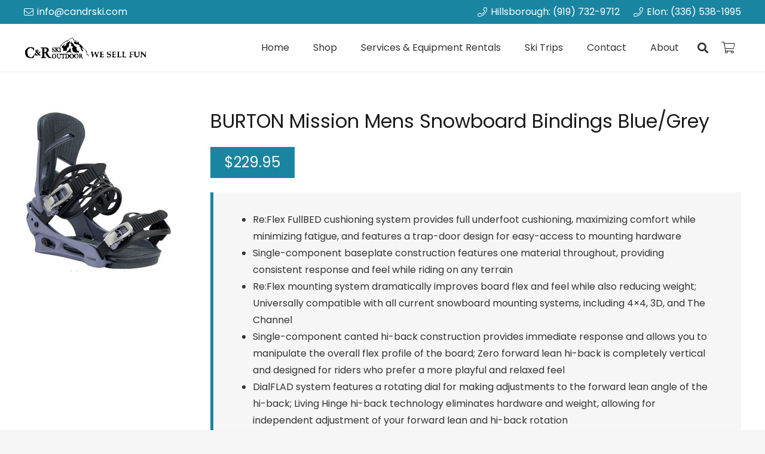

--- FILE ---
content_type: text/css
request_url: https://www.candrski.com/wp-content/plugins/despotic-always-sunny/assets/css/style.min.css?ver=6.9
body_size: 903
content:
@font-face{font-family:"Bebas Neue Light";src:url(../bebasneuefont/webfonts/bebasneue_light-webfont.eot);src:url(../bebasneuefont/webfonts/bebasneue_light-webfont.eot?#iefix) format('embedded-opentype'),url(../bebasneuefont/webfonts/bebasneue_light-webfont.woff2) format('woff2'),url(../bebasneuefont/webfonts/bebasneue_light-webfont.woff) format('woff'),url(../bebasneuefont/webfonts/bebasneue_light-webfont.ttf) format('truetype')}@font-face{font-family:"Bebas Neue";src:url(../bebasneuefont/webfonts/33F370_0_0.eot);src:url(../bebasneuefont/webfonts/33F370_0_0.eot?#iefix) format('embedded-opentype'),url(../bebasneuefont/webfonts/33F370_0_0.woff2) format('woff2'),url(../bebasneuefont/webfonts/33F370_0_0.woff) format('woff'),url(../bebasneuefont/webfonts/33F370_0_0.ttf) format('truetype')}.dsptc-weather-shortcode,.dsptc-weather-widget{height:auto;width:100%;-webkit-border-radius:10px;-moz-border-radius:10px;border-radius:10px;background:#c9b9ee;background:-webkit-linear-gradient(#c9b9ee,#5a3c76);background:-o-linear-gradient(#c9b9ee,#5a3c76);background:-moz-linear-gradient(#c9b9ee,#5a3c76);background:linear-gradient(#c9b9ee,#5a3c76);overflow:hidden;letter-spacing:.1em}.dsptc-weather-shortcode .dsptc-weather-container,.dsptc-weather-widget .dsptc-weather-container{padding:16px 8% 11px}.dsptc-weather-shortcode .dsptc-city-date,.dsptc-weather-widget .dsptc-city-date{border-bottom:1px solid #fff;box-sizing:border-box;line-height:33px;position:relative;top:-8px;left:-1px}.dsptc-weather-shortcode .dsptc-user-city,.dsptc-weather-widget .dsptc-user-city{color:#fff;font-family:"Bebas Neue",sans-serif;font-size:24px;float:left;letter-spacing:.1em;position:relative;bottom:3px;text-transform:uppercase}.dsptc-weather-shortcode .dsptc-date,.dsptc-weather-widget .dsptc-date{color:#fff;font-family:"Bebas Neue Light",sans-serif;font-size:24px;float:right;letter-spacing:.1em;text-transform:uppercase;line-height:34px}.dsptc-weather-shortcode .dsptc-main-container,.dsptc-weather-widget .dsptc-main-container{margin:0 20%}.dsptc-weather-shortcode .dsptc-icon,.dsptc-weather-widget .dsptc-icon{width:100%;height:auto;padding-top:11px;text-align:center;margin:0 auto}.dsptc-weather-shortcode .dsptc-icon img,.dsptc-weather-widget .dsptc-icon img{max-width:94px}.dsptc-weather-shortcode .dsptc-main-temp,.dsptc-weather-widget .dsptc-main-temp{color:#fff;font-family:"Bebas Neue",sans-serif;font-size:50px;text-align:center;position:relative;text-transform:uppercase;line-height:1em;margin-top:10px}.dsptc-weather-shortcode .dsptc-weather-description,.dsptc-weather-widget .dsptc-weather-description{color:#fff;font-family:"Bebas Neue",sans-serif;font-size:14px;text-align:center;position:relative;border-bottom:1px solid #fff;padding-bottom:8px;text-transform:uppercase;margin-top:4px}.dsptc-weather-shortcode .dsptc-weather-details,.dsptc-weather-widget .dsptc-weather-details{display:-webkit-box;display:-ms-flexbox;display:flex;-webkit-box-pack:justify;-ms-flex-pack:justify;justify-content:space-between;text-align:center;margin-top:14px;position:relative;line-height:19px;padding-bottom:17px}.dsptc-weather-shortcode .dsptc-result,.dsptc-weather-widget .dsptc-result{font-family:"Bebas Neue",sans-serif;font-size:16px;display:block;text-transform:uppercase}.dsptc-weather-shortcode .dsptc-clouds,.dsptc-weather-shortcode .dsptc-humidity,.dsptc-weather-shortcode .dsptc-wind,.dsptc-weather-widget .dsptc-clouds,.dsptc-weather-widget .dsptc-humidity,.dsptc-weather-widget .dsptc-wind{font-family:"Bebas Neue",sans-serif;font-size:15px;color:#fff;text-transform:uppercase;padding-top:3px}.dsptc-weather-shortcode .dsptc-clouds .dsptc-outline-icon,.dsptc-weather-shortcode .dsptc-humidity .dsptc-outline-icon,.dsptc-weather-shortcode .dsptc-wind .dsptc-outline-icon,.dsptc-weather-widget .dsptc-clouds .dsptc-outline-icon,.dsptc-weather-widget .dsptc-humidity .dsptc-outline-icon,.dsptc-weather-widget .dsptc-wind .dsptc-outline-icon{width:100%}.dsptc-weather-shortcode .dsptc-clouds .dsptc-outline-icon img,.dsptc-weather-shortcode .dsptc-humidity .dsptc-outline-icon img,.dsptc-weather-shortcode .dsptc-wind .dsptc-outline-icon img,.dsptc-weather-widget .dsptc-clouds .dsptc-outline-icon img,.dsptc-weather-widget .dsptc-humidity .dsptc-outline-icon img,.dsptc-weather-widget .dsptc-wind .dsptc-outline-icon img{max-width:35px}.dsptc-weather-shortcode .dsptc-five-columns .dsptc-day,.dsptc-weather-widget .dsptc-five-columns .dsptc-day{width:20%}.dsptc-weather-shortcode .dsptc-four-columns .dsptc-day,.dsptc-weather-widget .dsptc-four-columns .dsptc-day{width:25%}.dsptc-weather-shortcode .dsptc-three-columns .dsptc-day,.dsptc-weather-widget .dsptc-three-columns .dsptc-day{width:33.333333%}.dsptc-weather-shortcode .dsptc-forecast .dsptc-day:last-child,.dsptc-weather-widget .dsptc-forecast .dsptc-day:last-child{border-right:0}.dsptc-weather-shortcode .dsptc-forecast .dsptc-day:first-child,.dsptc-weather-widget .dsptc-forecast .dsptc-day:first-child{border-left:0}.dsptc-weather-shortcode .dsptc-relative-holder,.dsptc-weather-widget .dsptc-relative-holder{position:relative;display:inline-block;width:100%;vertical-align:middle}.dsptc-weather-shortcode .dsptc-forecast,.dsptc-weather-widget .dsptc-forecast{background-color:#5a3d77;position:relative;padding:2%;display:-webkit-box;display:-ms-flexbox;display:flex;-webkit-box-pack:center;-ms-flex-pack:center;justify-content:center;border-bottom-right-radius:10px;border-bottom-left-radius:10px;box-sizing:border-box}.dsptc-weather-shortcode .dsptc-forecast .dsptc-day,.dsptc-weather-widget .dsptc-forecast .dsptc-day{font-family:"Bebas Neue",sans-serif;color:#fff;padding:8px 0 5px;border-right:1px solid rgba(0,0,0,.05);border-left:1px solid rgba(255,255 ,255 ,.1);margin:10px 0;text-transform:uppercase}.dsptc-weather-shortcode .dsptc-min-max-date,.dsptc-weather-widget .dsptc-min-max-date{width:29px;height:15px;background-color:rgba(0,0,0,.3);border-radius:10px;text-align:center;margin:0 auto 5px;line-height:1em;font-size:12px;padding-left:1px}.dsptc-weather-shortcode .dsptc-min-max,.dsptc-weather-widget .dsptc-min-max{font-family:"Bebas Neue",sans-serif;font-size:12px;color:#fff;text-align:center;text-transform:uppercase;line-height:21px}.dsptc-weather-shortcode .dsptc-max,.dsptc-weather-shortcode .dsptc-min,.dsptc-weather-widget .dsptc-max,.dsptc-weather-widget .dsptc-min{display:block;font-size:12px;text-align:center}.dsptc-weather-shortcode .dsptc-temp,.dsptc-weather-widget .dsptc-temp{display:block;color:#fff;font-size:15px;font-family:"Bebas Neue",sans-serif}.dsptc-weather-shortcode.dsptc-dark .dsptc-city-date,.dsptc-weather-shortcode.dsptc-dark .dsptc-weather-description,.dsptc-weather-widget.dsptc-dark .dsptc-city-date,.dsptc-weather-widget.dsptc-dark .dsptc-weather-description{border-bottom:1px solid #252525}.dsptc-weather-shortcode.dsptc-dark .dsptc-clouds,.dsptc-weather-shortcode.dsptc-dark .dsptc-date,.dsptc-weather-shortcode.dsptc-dark .dsptc-humidity,.dsptc-weather-shortcode.dsptc-dark .dsptc-main-temp,.dsptc-weather-shortcode.dsptc-dark .dsptc-min-max,.dsptc-weather-shortcode.dsptc-dark .dsptc-temp,.dsptc-weather-shortcode.dsptc-dark .dsptc-user-city,.dsptc-weather-shortcode.dsptc-dark .dsptc-weather-description,.dsptc-weather-shortcode.dsptc-dark .dsptc-wind,.dsptc-weather-widget.dsptc-dark .dsptc-clouds,.dsptc-weather-widget.dsptc-dark .dsptc-date,.dsptc-weather-widget.dsptc-dark .dsptc-humidity,.dsptc-weather-widget.dsptc-dark .dsptc-main-temp,.dsptc-weather-widget.dsptc-dark .dsptc-min-max,.dsptc-weather-widget.dsptc-dark .dsptc-temp,.dsptc-weather-widget.dsptc-dark .dsptc-user-city,.dsptc-weather-widget.dsptc-dark .dsptc-weather-description,.dsptc-weather-widget.dsptc-dark .dsptc-wind{color:#252525}.dsptc-weather-shortcode.dsptc-dark .dsptc-day,.dsptc-weather-widget.dsptc-dark .dsptc-day{border-right:1px solid rgba(0,0,0,.05);border-left:1px solid rgba(255,255 ,255 ,.1)}.dsptc-weather-shortcode.dsptc-dark .dsptc-day:last-child,.dsptc-weather-widget.dsptc-dark .dsptc-day:last-child{border-right:0}.dsptc-weather-shortcode.dsptc-dark .dsptc-day:first-child,.dsptc-weather-widget.dsptc-dark .dsptc-day:first-child{border-left:0}.dsptc-weather-shortcode.dsptc-dark .dsptc-min-max-date,.dsptc-weather-widget.dsptc-dark .dsptc-min-max-date{background-color:rgba(255,255 ,255 ,.3);color:#252525}@media screen and (min-width:767px) and (max-width:1023px){.dsptc-weather-shortcode .dsptc-date,.dsptc-weather-shortcode .dsptc-user-city,.dsptc-weather-widget .dsptc-date,.dsptc-weather-widget .dsptc-user-city{font-size:22px}}@supports (-webkit-appearance:none) and (not (overflow:-webkit-marquee)) and (not (-ms-ime-align:auto)) and (not (-moz-appearance:none)){.dsptc-weather-shortcode .dsptc-min-max-date,.dsptc-weather-widget .dsptc-min-max-date{line-height:14px}}@media all and (-ms-high-contrast:none),(-ms-high-contrast:active){.dsptc-weather-shortcode .dsptc-min-max-date,.dsptc-weather-widget .dsptc-min-max-date{line-height:12px}}

--- FILE ---
content_type: text/css
request_url: https://www.candrski.com/wp-content/plugins/hcv4-payment-gateway/css/heicor-iframe-model.css?ver=6.9
body_size: 426
content:
/* The Modal (background) */
.hiecor-modal {
  display: none; /* Hidden by default */
  position: fixed; /* Stay in place */
  z-index: 99999; /* Sit on top */
  padding-top: 70px; /* Location of the box */
  left: 0;
  top: 0;
  width: 100%; /* Full width */
  height: 100%; /* Full height */
  overflow: auto; /* Enable scroll if needed */
  background-color: rgb(0,0,0); /* Fallback color */
  background-color: rgba(0,0,0,0.4); /* Black w/ opacity */
}

/* Modal Content */
.hiecor-modal-content {
  position: relative;
  background-color: #fefefe;
  margin: auto;
  padding: 0;
  border: 1px solid #888;
  border-radius: 6px;
  width: 60%;
  box-shadow: 0 4px 8px 0 rgba(0,0,0,0.2),0 6px 20px 0 rgba(0,0,0,0.19);
  -webkit-animation-name: animatetop;
  -webkit-animation-duration: 0.4s;
  animation-name: animatetop;
  animation-duration: 0.4s
}

/* Add Animation */
@-webkit-keyframes animatetop {
  from {top:-300px; opacity:0} 
  to {top:0; opacity:1}
}

@keyframes animatetop {
  from {top:-300px; opacity:0}
  to {top:0; opacity:1}
}

/* The Close Button */
.hiecor-modal-close {
  color: white;
  float: right;
  font-size: 28px;
  font-weight: bold;
}

.hiecor-modal-close:hover,
.hiecor-modal-close:focus {
  color: #fff;
  text-decoration: none;
  cursor: pointer;
}


.hiecor-modal-footer {
  padding: 2px 16px;
  background-color: #5cb85c;
  color: white;
}

/*******Model popup************/

.hiecor_pos_iframe_button{
	padding: 6px 12px;
    color: #fff;
    background-color: #0B76C9;
    border: 1px solid transparent;
    border-radius: 4px;
    font-size: 14px;
}

.hiecor_pos_iframe_button:hover {
    color: #fff;
    background-color: #1f86d8;
    border-color: #2196f3;
}

#hiecorIframeModal .hiecor-modal-header {
    padding: 7px 15px;
    border-bottom: 1px solid #e5e5e5;
    background: #3376C9;
    color: #fff;
    border-radius: 4px 4px 0px 0px;
    height: 40px;
}

#hiecorIframeModal .hiecor-modal-footer {
    padding: 15px;
    color: white;
    text-align: right;
    border-top: 1px solid #e5e5e5;
    background: none;
}

.btn{
	padding: 6px 12px;
    border-radius: 4px;
    border: 1px solid transparent;
	cursor:pointer;
}

#hiecorIframeModal .close_popup {
    color: #fff;
    background-color: #d9534f;
}

#hiecorIframeModal .close_popup:hover {
    color: #fff;
    background-color: #c9302c;
    border-color: #ac2925;
}

#hiecorIframeModal .custom_add_to_cart{
	color: #fff;
    background-color: #4ba614;
}

#hiecorIframeModal .custom_add_to_cart:hover{
	background-color: #489e14;
    border-color: #489e14;
}

#hiecor-loader{
	top: 200px;
    position: relative;
    left: 45% !important;
}

.hiecor-modal-body {padding: 15px;}


@media all and (max-width: 1024px) and (min-width: 768px) {
	.hiecor-modal { padding-top: 100px;}
	.hiecor-modal-body {padding: 0px;}
}

@media screen and (max-width: 767px) {
	.hiecor-modal { padding-top: 100px;}
	#hiecorIframeModal .hiecor-modal-content {width: 95%;}
	
}
.hcv4_info.woocommerce-info a {
  text-decoration: underline !important;
}

.hcv4_info.woocommerce-info {
  background: #2ea3f2 !important;
}

.woocommerce-order-received .hcv4_info.woocommerce-info {
  display: none !important;
}

--- FILE ---
content_type: text/css
request_url: https://www.candrski.com/wp-content/plugins/hcv4-payment-gateway/bundle/css/custom-style.css?ver=6.9
body_size: 0
content:
.bdl-package {
  display: flex;
  flex-direction: column;
  border: 1px solid #ccc;
  padding: 10px;
  margin-top: 5px;
  margin-bottom: 10px;
  border-radius: 6px;
}

.bdl-product {
  display: flex;
  margin-top: 20px;
  gap: 15px;
  border-bottom: 1px solid #ccc;
  padding-bottom: 15px;
}

.bdl-product:last-child {
  border: 0;
}
.bdl-btn-sec {
  display: flex;
  flex-direction: row;
  gap: 10px;
}
.bdl-img {
  max-width: 150px;
}
.bdl-details {
  flex-grow: 1;
}

.bundle-section h2 {
  margin-top: 0;
  color: #212121;
  font-size: 16px;
  font-weight: 600;
}

.bundle-section p {
  font-size: 0.9em;
  color: #666;
}
.bdl-details ul {
  padding: 0 0 0 1em !important;
}
.bundle-section .bdl-price {
  font-size: 1.2em;
  color: #4caf50;
}

.bdl-list-price {
  font-size: 0.9em;
  text-decoration: line-through;
  color: #999;
}

button.delete-bundle-item,
button.swap-bundle-item,
.bdl-confirm-swap {
  display: block;
  margin-top: 10px;
  padding: 5px;
  background-color: #007bff;
  color: white;
  border: none;
  cursor: pointer;
}

.bdl-product img {
  max-width: 100%;
  height: auto;
  display: block;
  margin: 0 auto 10px; /* Center image and add space below */
  border-radius: 1px; /* Optional: rounded corners */
}

.bdl-swap-modal {
  background: #fff;
  padding: 20px;
  box-shadow: 0 0 10px rgba(0, 0, 0, 0.5);
  z-index: 10000;
  height: auto;
  width: 500px;
  margin: 180px auto;
}
.bdl-modal {
  position: fixed;
  display: block;
  width: 100%;
  background: #0000005e;
  top: 0;
  left: 0;
  height: 100vh;
  z-index: 99999;
}


--- FILE ---
content_type: text/css
request_url: https://www.candrski.com/wp-content/themes/Impreza-child/css/core.css?ver=6.9
body_size: 2720
content:
.woocommerce .cart .variations label{background:#f6f6f6;padding:.5rem 1.5rem}.dsptc-weather-container *{font-family:"Poppins" !important;letter-spacing:0 !important}.dsptc-user-city,.dsptc-date{display:block !important;text-align:center !important;float:none !important;font-size:1.2rem !important}.dsptc-main-container{margin:0 5% !important}body .gform_wrapper.gravity-theme input[type=color],body .gform_wrapper.gravity-theme input[type=date],body .gform_wrapper.gravity-theme input[type=datetime-local],body .gform_wrapper.gravity-theme input[type=datetime],body .gform_wrapper.gravity-theme input[type=email],body .gform_wrapper.gravity-theme input[type=month],body .gform_wrapper.gravity-theme input[type=number],body .gform_wrapper.gravity-theme input[type=password],body .gform_wrapper.gravity-theme input[type=search],body .gform_wrapper.gravity-theme input[type=tel],body .gform_wrapper.gravity-theme input[type=text],body .gform_wrapper.gravity-theme input[type=time],body .gform_wrapper.gravity-theme input[type=url],body .gform_wrapper.gravity-theme input[type=week],body .gform_wrapper.gravity-theme select,body .gform_wrapper.gravity-theme textarea{padding:0 0.75rem}body .gform_wrapper .ginput_complex.has_first_name.has_last_name span{margin:0 !important}.appnet_inline_wrapper .gform_body,.appnet_inline_wrapper .gform_footer{clear:none !important;padding:0;margin:0}.appnet_inline_wrapper .gform_body .gfield,.appnet_inline_wrapper .gform_body .ginput_container,.appnet_inline_wrapper .gform_footer .gfield,.appnet_inline_wrapper .gform_footer .ginput_container{margin:0 !important;padding:0}.appnet_inline_wrapper .gform_body input,.appnet_inline_wrapper .gform_footer input{line-height:52px;height:52px}.appnet_inline_wrapper .gform_body{width:75%;float:left}.appnet_inline_wrapper .gform_body input{margin:0 !important;text-indent:.75rem}.appnet_inline_wrapper .gform_footer{width:25%;float:left;padding:0 !important;margin:0 !important}.appnet_inline_wrapper .gform_footer input[type='submit']{width:100%}@media screen and (max-width: 640px){.appnet_inline_wrapper .gform_footer,.appnet_inline_wrapper .gform_body{width:100%;float:left;padding:0 !important;margin:0 !important}.appnet_inline_wrapper .gform_footer input[type='submit'],.appnet_inline_wrapper .gform_body input[type='submit']{width:100%}}body.logged-in .signed-out{display:none}body:not(.logged-in) .signed-in{display:none}.woocommerce #payment .payment_methods li img{max-width:30px;margin-right:2px}.no-touch .bg_solid .w-nav.type_desktop .hover_underline .w-nav-anchor.level_1 .w-nav-title:after,.no-touch .bg_transparent.sticky .w-nav.type_desktop .hover_underline .w-nav-anchor.level_1 .w-nav-title:after{background:#FDCA40}.w-nav.type_mobile .menu-item>a.w-btn{margin-top:0.5rem;width:calc(100% - 1.4rem)}.pagination>:not(.custom) .page-numbers{border-radius:0.2em;font-size:0.8rem;height:2rem;line-height:2rem;width:2rem}@media (max-width: 1200px){.l-section-shape{height:3vh !important}}@media (max-width: 600px){.l-section-shape{height:0 !important}}@media (max-width: 1024px){html body .w-separator.size_small{height:1rem}html body .w-separator.size_small.with_line{height:2rem}html body .w-separator.size_medium:empty{height:2rem}html body .w-separator.size_medium.with_line{height:3rem}html body .w-separator.size_large:empty{height:3rem}html body .w-separator.size_large.with_line{height:4rem}html body .w-separator.size_huge:empty{height:4rem}html body .w-separator.size_huge.with_line{height:5rem}}.w-post-elm>.l-section:first-of-type>.l-section-h{padding-top:0}.w-post-elm>.l-section:last-of-type>.l-section-h{padding-bottom:0}.gform_confirmation_message{background:#c9f7b2;padding:1rem 1.5rem;color:#333}.gform_wrapper .validation_error{background:rgba(255,0,0,0.85);padding:1rem 1.5rem;color:white}.l-main .w-image.align_right,.l-main img.alignright{margin-left:1.5rem}.l-main .w-image.align_left,.l-main img.alignleft{margin-right:1.5rem}.l-main .w-image.align_right,.l-main .w-image.align_left,.l-main .w-image.align_center,.l-main img.alignright,.l-main img.alignleft,.l-main img.aligncenter{margin-bottom:1.5rem}@media (max-width: 767px){.l-main .w-image.align_right,.l-main .w-image.align_left,.l-main .w-image.align_center,.l-main img.alignright,.l-main img.alignleft,.l-main img.aligncenter{display:block;float:none;margin:10px auto 1.5rem auto;text-align:center}.l-main .w-image.align_right img,.l-main .w-image.align_left img,.l-main .w-image.align_center img,.l-main img.alignright img,.l-main img.alignleft img,.l-main img.aligncenter img{height:auto;max-width:100%;width:auto}}@media (max-width: 767px){.l-main img.alignright,.l-main img.alignleft,.l-main img.aligncenter{height:auto;max-width:100%;width:auto}}

/*# sourceMappingURL=[data-uri] */

--- FILE ---
content_type: application/javascript
request_url: https://www.candrski.com/wp-content/plugins/hcv4-payment-gateway/bundle/js/frontend-scripts.js?ver=1.0
body_size: 973
content:
jQuery(document).ready(function ($) {
  const ajaxUrl = bundleSwap.ajax_url;
  const nonce = bundleSwap.nonce;
  let remainingItems = JSON.parse($("#remaining_bundle_items").val());
  const mainProductPrice = parseFloat($("#main_product_price").val());

  // Function to recalculate and display the total price and item count
  function recalculateBundleDetails() {
    let totalPrice = mainProductPrice; // Include main product price
    let totalCount = 1; // Include main product in count

    remainingItems.forEach(function (itemId) {
      const itemPrice = parseFloat($("#bundle-item-" + itemId).data("price"));
      if (!isNaN(itemPrice)) {
        totalPrice += itemPrice;
        totalCount++;
      }
    });

    $("#bundle-total-details").html(
      "Total Items: " + totalCount + " | Total Price: $" + totalPrice.toFixed(2)
    );
  }

  // Handle delete button click
  $(document).on("click", ".delete-bundle-item", function () {
    const productID = $(this).data("product-id");
    const $item = $("#bundle-item-" + productID);

    $item.fadeOut("fast", function () {
      $item.remove();
    });

    remainingItems = remainingItems.filter((item) => item != productID);
    $("#remaining_bundle_items").val(JSON.stringify(remainingItems));

    recalculateBundleDetails();
  });

  $(document).on("click", ".swap-bundle-item", function () {
    const currentProductID = $(this).data("product-id");
    fetchAvailableProducts(currentProductID);
  });

  // Fetch available products via AJAX
  function fetchAvailableProducts(currentProductID) {
    console.log(currentProductID);
    $.ajax({
      url: wc_add_to_cart_params.ajax_url,
      type: "POST",
      data: {
        action: "fetch_available_products_for_swap",
        current_product_id: currentProductID,
      },
      success: function (response) {
        if (response.success) {
          openSwapModal(response.data.products, currentProductID);
        } else {
          alert("Error: " + response.data.message);
        }
      },
    });
  }

  function openSwapModal(products, currentProductID) {
    let modalHTML = `<div class="bdl-modal" id="swap-modal"> <div class="bdl-swap-modal" > 
                <h3 style="margin-top: 0;">Swap Product</h3>`;
    modalHTML += '<div class="bundle-section">';
    // Add product options to the dropdown
    products.forEach(function (product) {
      const shortDescription = product.description;
      const imageUrl = product.image;
      const price = product.price;
      const name = product.name;
      const sku = product.sku;
      const id = product.id;

      modalHTML += '<div class="bdl-product">';
      modalHTML +=
        '<div class="bdl-img"><img src="' +
        imageUrl +
        '" alt="' +
        name +
        '"></div>';
      modalHTML += '<div class="bdl-detail">';
      modalHTML += "<h2><b>" + name + "</b> " + sku + "</h2>";
      modalHTML += "<p>" + shortDescription + "</p>";
      modalHTML += '<span class="bdl-price">' + "$" + price + "</span>";
      modalHTML +=
        '<div class="bdl-btn-sec"><button class="bdl-confirm-swap" data-product-id="' +
        id +
        '">Swap</button></div>';
      modalHTML += "</div>";
      modalHTML += "</div>";
    });
    modalHTML += "</div>";
    modalHTML += `<button id="close-swap-modal">Close</button></div>`;
    modalHTML += "</div>";
    // Remove any existing modal
    $("#swap-modal").remove();

    // Append modal to body
    $("body").append(modalHTML);

    // Handle modal close
    $("#close-swap-modal").on("click", function () {
      $("#swap-modal").remove();
    });

    // Handle swap confirmation
    $(".bdl-confirm-swap").on("click", function () {
      const newProductID = $(this).data("product-id");
      swapBundleItem(currentProductID, newProductID);
      $("#swap-modal").remove();
    });
  }

  // Swap the product in the bundle dynamically
  function swapBundleItem(oldProductID, newProductID) {
    $.ajax({
      url: wc_add_to_cart_params.ajax_url,
      type: "POST",
      data: {
        action: "swap_bundle_item",
        old_product_id: oldProductID,
        new_product_id: newProductID,
        nonce: bundleSwap.nonce,
      },
      success: function (response) {
        if (response.success) {
          $("#bundle-item-" + oldProductID).replaceWith(
            response.data.new_item_html
          );
          remainingItems = remainingItems.map((item) =>
            item == oldProductID ? newProductID : item
          );
          $("#remaining_bundle_items").val(JSON.stringify(remainingItems));
          recalculateBundleDetails();
        } else {
          alert("Error: " + response.data.message);
        }
      },
      error: function () {
        alert("An error occurred while swapping the product.");
      },
    });
  }
  recalculateBundleDetails();

  // When Add to Cart is clicked
  $(".single_add_to_cart_button").on("click", function (e) {
    e.preventDefault();

    let jsonValue = $("#remaining_bundle_items").val();
    let currentRemainingItems = jsonValue ? JSON.parse(jsonValue) : [];

    const productID = $("#product_id").val();
    // Include remaining bundle items in the Add to Cart request
    $.ajax({
      url: wc_add_to_cart_params.ajax_url,
      type: "POST",
      data: {
        action: "add_bundle_to_cart",
        product_id: productID,
        bundle_items: currentRemainingItems,
        nonce: bundleSwap.nonce,
      },
      success: function (response) {
        if (response.success) {
         // alert("Product and remaining bundle items added to cart.");
          window.location.href = wc_add_to_cart_params.cart_url; // Redirect to cart
        } else {
          alert("Error: " + response.data.message);
        }
      },
      error: function () {
        alert("An error occurred. Please try again.");
      },
    });
  });
});
